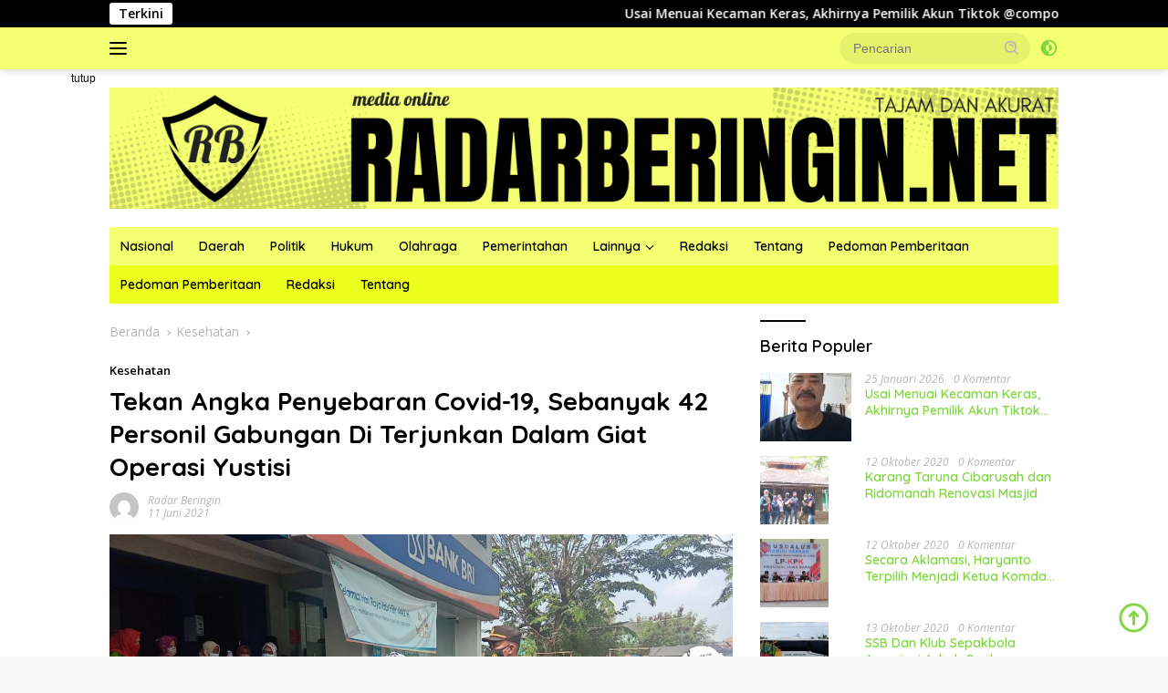

--- FILE ---
content_type: text/html; charset=UTF-8
request_url: https://radarberingin.net/2021/06/11/tekan-angka-penyebaran-covid-19-sebanyak-42-personil-gabungan-di-terjunkan-dalam-giat-operasi-yustisi/
body_size: 20738
content:
<!doctype html>
<html lang="id">
<head>
	<meta charset="UTF-8">
	<meta name="viewport" content="width=device-width, initial-scale=1">
	<link rel="profile" href="https://gmpg.org/xfn/11">

	<meta name='robots' content='index, follow, max-image-preview:large, max-snippet:-1, max-video-preview:-1' />

	<!-- This site is optimized with the Yoast SEO plugin v26.8 - https://yoast.com/product/yoast-seo-wordpress/ -->
	<title>Tekan Angka Penyebaran Covid-19, Sebanyak 42 Personil Gabungan Di Terjunkan Dalam Giat Operasi Yustisi - Radar Beringin</title>
	<link rel="canonical" href="https://radarberingin.net/2021/06/11/tekan-angka-penyebaran-covid-19-sebanyak-42-personil-gabungan-di-terjunkan-dalam-giat-operasi-yustisi/" />
	<meta property="og:locale" content="id_ID" />
	<meta property="og:type" content="article" />
	<meta property="og:title" content="Tekan Angka Penyebaran Covid-19, Sebanyak 42 Personil Gabungan Di Terjunkan Dalam Giat Operasi Yustisi - Radar Beringin" />
	<meta property="og:description" content="BEKASI &#8211; Untuk menekan dan meminimalisir penyebaran Corona Virus Deases (Covid)-19 semaksimal mungkin diwilayah Kecamatan..." />
	<meta property="og:url" content="https://radarberingin.net/2021/06/11/tekan-angka-penyebaran-covid-19-sebanyak-42-personil-gabungan-di-terjunkan-dalam-giat-operasi-yustisi/" />
	<meta property="og:site_name" content="Radar Beringin" />
	<meta property="article:published_time" content="2021-06-11T07:06:49+00:00" />
	<meta property="article:modified_time" content="2021-06-11T07:21:25+00:00" />
	<meta property="og:image" content="https://radarberingin.net/wp-content/uploads/2021/06/IMG-20210611-WA0054.jpg" />
	<meta property="og:image:width" content="1280" />
	<meta property="og:image:height" content="725" />
	<meta property="og:image:type" content="image/jpeg" />
	<meta name="author" content="Radar Beringin" />
	<meta name="twitter:card" content="summary_large_image" />
	<meta name="twitter:label1" content="Ditulis oleh" />
	<meta name="twitter:data1" content="Radar Beringin" />
	<meta name="twitter:label2" content="Estimasi waktu membaca" />
	<meta name="twitter:data2" content="2 menit" />
	<script type="application/ld+json" class="yoast-schema-graph">{"@context":"https://schema.org","@graph":[{"@type":"Article","@id":"https://radarberingin.net/2021/06/11/tekan-angka-penyebaran-covid-19-sebanyak-42-personil-gabungan-di-terjunkan-dalam-giat-operasi-yustisi/#article","isPartOf":{"@id":"https://radarberingin.net/2021/06/11/tekan-angka-penyebaran-covid-19-sebanyak-42-personil-gabungan-di-terjunkan-dalam-giat-operasi-yustisi/"},"author":{"name":"Radar Beringin","@id":"https://radarberingin.net/#/schema/person/082355c30d2938480fa7d28716f6e984"},"headline":"Tekan Angka Penyebaran Covid-19, Sebanyak 42 Personil Gabungan Di Terjunkan Dalam Giat Operasi Yustisi","datePublished":"2021-06-11T07:06:49+00:00","dateModified":"2021-06-11T07:21:25+00:00","mainEntityOfPage":{"@id":"https://radarberingin.net/2021/06/11/tekan-angka-penyebaran-covid-19-sebanyak-42-personil-gabungan-di-terjunkan-dalam-giat-operasi-yustisi/"},"wordCount":163,"publisher":{"@id":"https://radarberingin.net/#organization"},"image":{"@id":"https://radarberingin.net/2021/06/11/tekan-angka-penyebaran-covid-19-sebanyak-42-personil-gabungan-di-terjunkan-dalam-giat-operasi-yustisi/#primaryimage"},"thumbnailUrl":"https://radarberingin.net/wp-content/uploads/2021/06/IMG-20210611-WA0054.jpg","articleSection":["Kesehatan"],"inLanguage":"id"},{"@type":"WebPage","@id":"https://radarberingin.net/2021/06/11/tekan-angka-penyebaran-covid-19-sebanyak-42-personil-gabungan-di-terjunkan-dalam-giat-operasi-yustisi/","url":"https://radarberingin.net/2021/06/11/tekan-angka-penyebaran-covid-19-sebanyak-42-personil-gabungan-di-terjunkan-dalam-giat-operasi-yustisi/","name":"Tekan Angka Penyebaran Covid-19, Sebanyak 42 Personil Gabungan Di Terjunkan Dalam Giat Operasi Yustisi - Radar Beringin","isPartOf":{"@id":"https://radarberingin.net/#website"},"primaryImageOfPage":{"@id":"https://radarberingin.net/2021/06/11/tekan-angka-penyebaran-covid-19-sebanyak-42-personil-gabungan-di-terjunkan-dalam-giat-operasi-yustisi/#primaryimage"},"image":{"@id":"https://radarberingin.net/2021/06/11/tekan-angka-penyebaran-covid-19-sebanyak-42-personil-gabungan-di-terjunkan-dalam-giat-operasi-yustisi/#primaryimage"},"thumbnailUrl":"https://radarberingin.net/wp-content/uploads/2021/06/IMG-20210611-WA0054.jpg","datePublished":"2021-06-11T07:06:49+00:00","dateModified":"2021-06-11T07:21:25+00:00","breadcrumb":{"@id":"https://radarberingin.net/2021/06/11/tekan-angka-penyebaran-covid-19-sebanyak-42-personil-gabungan-di-terjunkan-dalam-giat-operasi-yustisi/#breadcrumb"},"inLanguage":"id","potentialAction":[{"@type":"ReadAction","target":["https://radarberingin.net/2021/06/11/tekan-angka-penyebaran-covid-19-sebanyak-42-personil-gabungan-di-terjunkan-dalam-giat-operasi-yustisi/"]}]},{"@type":"ImageObject","inLanguage":"id","@id":"https://radarberingin.net/2021/06/11/tekan-angka-penyebaran-covid-19-sebanyak-42-personil-gabungan-di-terjunkan-dalam-giat-operasi-yustisi/#primaryimage","url":"https://radarberingin.net/wp-content/uploads/2021/06/IMG-20210611-WA0054.jpg","contentUrl":"https://radarberingin.net/wp-content/uploads/2021/06/IMG-20210611-WA0054.jpg","width":1280,"height":725},{"@type":"BreadcrumbList","@id":"https://radarberingin.net/2021/06/11/tekan-angka-penyebaran-covid-19-sebanyak-42-personil-gabungan-di-terjunkan-dalam-giat-operasi-yustisi/#breadcrumb","itemListElement":[{"@type":"ListItem","position":1,"name":"Home","item":"https://radarberingin.net/"},{"@type":"ListItem","position":2,"name":"Tekan Angka Penyebaran Covid-19, Sebanyak 42 Personil Gabungan Di Terjunkan Dalam Giat Operasi Yustisi"}]},{"@type":"WebSite","@id":"https://radarberingin.net/#website","url":"https://radarberingin.net/","name":"Radar Beringin","description":"Akurat &amp; Terpercaya","publisher":{"@id":"https://radarberingin.net/#organization"},"potentialAction":[{"@type":"SearchAction","target":{"@type":"EntryPoint","urlTemplate":"https://radarberingin.net/?s={search_term_string}"},"query-input":{"@type":"PropertyValueSpecification","valueRequired":true,"valueName":"search_term_string"}}],"inLanguage":"id"},{"@type":"Organization","@id":"https://radarberingin.net/#organization","name":"Radar Beringin","url":"https://radarberingin.net/","logo":{"@type":"ImageObject","inLanguage":"id","@id":"https://radarberingin.net/#/schema/logo/image/","url":"https://radarberingin.net/wp-content/uploads/2023/10/cropped-Logo-Radarberingin.png","contentUrl":"https://radarberingin.net/wp-content/uploads/2023/10/cropped-Logo-Radarberingin.png","width":1200,"height":154,"caption":"Radar Beringin"},"image":{"@id":"https://radarberingin.net/#/schema/logo/image/"}},{"@type":"Person","@id":"https://radarberingin.net/#/schema/person/082355c30d2938480fa7d28716f6e984","name":"Radar Beringin","image":{"@type":"ImageObject","inLanguage":"id","@id":"https://radarberingin.net/#/schema/person/image/","url":"https://secure.gravatar.com/avatar/4c2fb220556e83a77c721b82b92c8e3dd6dc49d3dce32b47665af7be1e81ee93?s=96&d=mm&r=g","contentUrl":"https://secure.gravatar.com/avatar/4c2fb220556e83a77c721b82b92c8e3dd6dc49d3dce32b47665af7be1e81ee93?s=96&d=mm&r=g","caption":"Radar Beringin"},"url":"https://radarberingin.net/author/radarberingingmail-com/"}]}</script>
	<!-- / Yoast SEO plugin. -->


<link rel='dns-prefetch' href='//fonts.googleapis.com' />
<link rel='dns-prefetch' href='//www.googletagmanager.com' />
<link rel="alternate" type="application/rss+xml" title="Radar Beringin &raquo; Feed" href="https://radarberingin.net/feed/" />
<link rel="alternate" type="application/rss+xml" title="Radar Beringin &raquo; Umpan Komentar" href="https://radarberingin.net/comments/feed/" />
<link rel="alternate" title="oEmbed (JSON)" type="application/json+oembed" href="https://radarberingin.net/wp-json/oembed/1.0/embed?url=https%3A%2F%2Fradarberingin.net%2F2021%2F06%2F11%2Ftekan-angka-penyebaran-covid-19-sebanyak-42-personil-gabungan-di-terjunkan-dalam-giat-operasi-yustisi%2F" />
<link rel="alternate" title="oEmbed (XML)" type="text/xml+oembed" href="https://radarberingin.net/wp-json/oembed/1.0/embed?url=https%3A%2F%2Fradarberingin.net%2F2021%2F06%2F11%2Ftekan-angka-penyebaran-covid-19-sebanyak-42-personil-gabungan-di-terjunkan-dalam-giat-operasi-yustisi%2F&#038;format=xml" />
		<style type="text/css">
			.epvc-eye {
				margin-right: 3px;
				width: 13px;
				display: inline-block;
				height: 13px;
				border: solid 1px #000;
				border-radius:  75% 15%;
				position: relative;
				transform: rotate(45deg);
			}
			.epvc-eye:before {
				content: '';
				display: block;
				position: absolute;
				width: 5px;
				height: 5px;
				border: solid 1px #000;
				border-radius: 50%;
				left: 3px;
				top: 3px;
			}
		</style>
	<style id='wp-img-auto-sizes-contain-inline-css'>
img:is([sizes=auto i],[sizes^="auto," i]){contain-intrinsic-size:3000px 1500px}
/*# sourceURL=wp-img-auto-sizes-contain-inline-css */
</style>

<link rel='stylesheet' id='dashicons-css' href='https://radarberingin.net/wp-includes/css/dashicons.min.css?ver=6.9' media='all' />
<link rel='stylesheet' id='menu-icons-extra-css' href='https://radarberingin.net/wp-content/plugins/menu-icons/css/extra.min.css?ver=0.13.20' media='all' />
<style id='wp-emoji-styles-inline-css'>

	img.wp-smiley, img.emoji {
		display: inline !important;
		border: none !important;
		box-shadow: none !important;
		height: 1em !important;
		width: 1em !important;
		margin: 0 0.07em !important;
		vertical-align: -0.1em !important;
		background: none !important;
		padding: 0 !important;
	}
/*# sourceURL=wp-emoji-styles-inline-css */
</style>
<link rel='stylesheet' id='wpberita-fonts-css' href='https://fonts.googleapis.com/css?family=Quicksand%3A600%2C600%2C700%7COpen+Sans%3A400%2Citalic%2C600&#038;subset=latin&#038;display=swap&#038;ver=2.1.7' media='all' />
<link rel='stylesheet' id='wpberita-style-css' href='https://radarberingin.net/wp-content/themes/wpberita/style.css?ver=2.1.7' media='all' />
<style id='wpberita-style-inline-css'>
h1,h2,h3,h4,h5,h6,.sidr-class-site-title,.site-title,.gmr-mainmenu ul > li > a,.sidr ul li a,.heading-text,.gmr-mobilemenu ul li a,#navigationamp ul li a{font-family:Quicksand;}h1,h2,h3,h4,h5,h6,.sidr-class-site-title,.site-title,.gmr-mainmenu ul > li > a,.sidr ul li a,.heading-text,.gmr-mobilemenu ul li a,#navigationamp ul li a,.related-text-onlytitle{font-weight:600;}h1 strong,h2 strong,h3 strong,h4 strong,h5 strong,h6 strong{font-weight:700;}body{font-family:Open Sans;--font-reguler:400;--font-bold:600;--background-color:#f8f8f8;--main-color:#000000;--link-color-body:#81d742;--hoverlink-color-body:#D32F2F;--border-color:#cccccc;--button-bgcolor:#43A047;--button-color:#ffffff;--header-bgcolor:#f4ff72;--topnav-color:#000000;--bigheadline-color:#edff28;--mainmenu-color:#000000;--mainmenu-hovercolor:#1e73be;--secondmenu-bgcolor:#ecff1c;--secondmenu-color:#000000;--secondmenu-hovercolor:#1e73be;--content-bgcolor:#ffffff;--content-greycolor:#b5b5b5;--greybody-bgcolor:#efefef;--footer-bgcolor:#f4ff72;--footer-color:#000000;--footer-linkcolor:#1e73be;--footer-hover-linkcolor:#dd3333;}.entry-content-single{font-size:16px;}.site-branding{background-image:url(https://radarberingin.net/wp-content/uploads/2023/10/cropped-Logo-Radarberingin-1.png);background-size:auto;background-repeat:repeat;background-position:center top;background-attachment:scroll;}body,body.dark-theme{--scheme-color:#000000;--secondscheme-color:#000000;--mainmenu-bgcolor:#f4ff72;}/* Generate Using Cache */
/*# sourceURL=wpberita-style-inline-css */
</style>
<link rel="https://api.w.org/" href="https://radarberingin.net/wp-json/" /><link rel="alternate" title="JSON" type="application/json" href="https://radarberingin.net/wp-json/wp/v2/posts/4185" /><link rel="EditURI" type="application/rsd+xml" title="RSD" href="https://radarberingin.net/xmlrpc.php?rsd" />
<meta name="generator" content="WordPress 6.9" />
<link rel='shortlink' href='https://radarberingin.net/?p=4185' />
<meta name="generator" content="Site Kit by Google 1.170.0" /><meta name="google-site-verification" content="nv66ocLx7sFA3NXswWMFoDFPv-xBwoYtzlcw7dL9AWc"><link rel="icon" href="https://radarberingin.net/wp-content/uploads/2020/10/cropped-Radar-Beringin-Logo-1-32x32.jpg" sizes="32x32" />
<link rel="icon" href="https://radarberingin.net/wp-content/uploads/2020/10/cropped-Radar-Beringin-Logo-1-192x192.jpg" sizes="192x192" />
<link rel="apple-touch-icon" href="https://radarberingin.net/wp-content/uploads/2020/10/cropped-Radar-Beringin-Logo-1-180x180.jpg" />
<meta name="msapplication-TileImage" content="https://radarberingin.net/wp-content/uploads/2020/10/cropped-Radar-Beringin-Logo-1-270x270.jpg" />
<style id='global-styles-inline-css'>
:root{--wp--preset--aspect-ratio--square: 1;--wp--preset--aspect-ratio--4-3: 4/3;--wp--preset--aspect-ratio--3-4: 3/4;--wp--preset--aspect-ratio--3-2: 3/2;--wp--preset--aspect-ratio--2-3: 2/3;--wp--preset--aspect-ratio--16-9: 16/9;--wp--preset--aspect-ratio--9-16: 9/16;--wp--preset--color--black: #000000;--wp--preset--color--cyan-bluish-gray: #abb8c3;--wp--preset--color--white: #ffffff;--wp--preset--color--pale-pink: #f78da7;--wp--preset--color--vivid-red: #cf2e2e;--wp--preset--color--luminous-vivid-orange: #ff6900;--wp--preset--color--luminous-vivid-amber: #fcb900;--wp--preset--color--light-green-cyan: #7bdcb5;--wp--preset--color--vivid-green-cyan: #00d084;--wp--preset--color--pale-cyan-blue: #8ed1fc;--wp--preset--color--vivid-cyan-blue: #0693e3;--wp--preset--color--vivid-purple: #9b51e0;--wp--preset--gradient--vivid-cyan-blue-to-vivid-purple: linear-gradient(135deg,rgb(6,147,227) 0%,rgb(155,81,224) 100%);--wp--preset--gradient--light-green-cyan-to-vivid-green-cyan: linear-gradient(135deg,rgb(122,220,180) 0%,rgb(0,208,130) 100%);--wp--preset--gradient--luminous-vivid-amber-to-luminous-vivid-orange: linear-gradient(135deg,rgb(252,185,0) 0%,rgb(255,105,0) 100%);--wp--preset--gradient--luminous-vivid-orange-to-vivid-red: linear-gradient(135deg,rgb(255,105,0) 0%,rgb(207,46,46) 100%);--wp--preset--gradient--very-light-gray-to-cyan-bluish-gray: linear-gradient(135deg,rgb(238,238,238) 0%,rgb(169,184,195) 100%);--wp--preset--gradient--cool-to-warm-spectrum: linear-gradient(135deg,rgb(74,234,220) 0%,rgb(151,120,209) 20%,rgb(207,42,186) 40%,rgb(238,44,130) 60%,rgb(251,105,98) 80%,rgb(254,248,76) 100%);--wp--preset--gradient--blush-light-purple: linear-gradient(135deg,rgb(255,206,236) 0%,rgb(152,150,240) 100%);--wp--preset--gradient--blush-bordeaux: linear-gradient(135deg,rgb(254,205,165) 0%,rgb(254,45,45) 50%,rgb(107,0,62) 100%);--wp--preset--gradient--luminous-dusk: linear-gradient(135deg,rgb(255,203,112) 0%,rgb(199,81,192) 50%,rgb(65,88,208) 100%);--wp--preset--gradient--pale-ocean: linear-gradient(135deg,rgb(255,245,203) 0%,rgb(182,227,212) 50%,rgb(51,167,181) 100%);--wp--preset--gradient--electric-grass: linear-gradient(135deg,rgb(202,248,128) 0%,rgb(113,206,126) 100%);--wp--preset--gradient--midnight: linear-gradient(135deg,rgb(2,3,129) 0%,rgb(40,116,252) 100%);--wp--preset--font-size--small: 13px;--wp--preset--font-size--medium: 20px;--wp--preset--font-size--large: 36px;--wp--preset--font-size--x-large: 42px;--wp--preset--spacing--20: 0.44rem;--wp--preset--spacing--30: 0.67rem;--wp--preset--spacing--40: 1rem;--wp--preset--spacing--50: 1.5rem;--wp--preset--spacing--60: 2.25rem;--wp--preset--spacing--70: 3.38rem;--wp--preset--spacing--80: 5.06rem;--wp--preset--shadow--natural: 6px 6px 9px rgba(0, 0, 0, 0.2);--wp--preset--shadow--deep: 12px 12px 50px rgba(0, 0, 0, 0.4);--wp--preset--shadow--sharp: 6px 6px 0px rgba(0, 0, 0, 0.2);--wp--preset--shadow--outlined: 6px 6px 0px -3px rgb(255, 255, 255), 6px 6px rgb(0, 0, 0);--wp--preset--shadow--crisp: 6px 6px 0px rgb(0, 0, 0);}:where(.is-layout-flex){gap: 0.5em;}:where(.is-layout-grid){gap: 0.5em;}body .is-layout-flex{display: flex;}.is-layout-flex{flex-wrap: wrap;align-items: center;}.is-layout-flex > :is(*, div){margin: 0;}body .is-layout-grid{display: grid;}.is-layout-grid > :is(*, div){margin: 0;}:where(.wp-block-columns.is-layout-flex){gap: 2em;}:where(.wp-block-columns.is-layout-grid){gap: 2em;}:where(.wp-block-post-template.is-layout-flex){gap: 1.25em;}:where(.wp-block-post-template.is-layout-grid){gap: 1.25em;}.has-black-color{color: var(--wp--preset--color--black) !important;}.has-cyan-bluish-gray-color{color: var(--wp--preset--color--cyan-bluish-gray) !important;}.has-white-color{color: var(--wp--preset--color--white) !important;}.has-pale-pink-color{color: var(--wp--preset--color--pale-pink) !important;}.has-vivid-red-color{color: var(--wp--preset--color--vivid-red) !important;}.has-luminous-vivid-orange-color{color: var(--wp--preset--color--luminous-vivid-orange) !important;}.has-luminous-vivid-amber-color{color: var(--wp--preset--color--luminous-vivid-amber) !important;}.has-light-green-cyan-color{color: var(--wp--preset--color--light-green-cyan) !important;}.has-vivid-green-cyan-color{color: var(--wp--preset--color--vivid-green-cyan) !important;}.has-pale-cyan-blue-color{color: var(--wp--preset--color--pale-cyan-blue) !important;}.has-vivid-cyan-blue-color{color: var(--wp--preset--color--vivid-cyan-blue) !important;}.has-vivid-purple-color{color: var(--wp--preset--color--vivid-purple) !important;}.has-black-background-color{background-color: var(--wp--preset--color--black) !important;}.has-cyan-bluish-gray-background-color{background-color: var(--wp--preset--color--cyan-bluish-gray) !important;}.has-white-background-color{background-color: var(--wp--preset--color--white) !important;}.has-pale-pink-background-color{background-color: var(--wp--preset--color--pale-pink) !important;}.has-vivid-red-background-color{background-color: var(--wp--preset--color--vivid-red) !important;}.has-luminous-vivid-orange-background-color{background-color: var(--wp--preset--color--luminous-vivid-orange) !important;}.has-luminous-vivid-amber-background-color{background-color: var(--wp--preset--color--luminous-vivid-amber) !important;}.has-light-green-cyan-background-color{background-color: var(--wp--preset--color--light-green-cyan) !important;}.has-vivid-green-cyan-background-color{background-color: var(--wp--preset--color--vivid-green-cyan) !important;}.has-pale-cyan-blue-background-color{background-color: var(--wp--preset--color--pale-cyan-blue) !important;}.has-vivid-cyan-blue-background-color{background-color: var(--wp--preset--color--vivid-cyan-blue) !important;}.has-vivid-purple-background-color{background-color: var(--wp--preset--color--vivid-purple) !important;}.has-black-border-color{border-color: var(--wp--preset--color--black) !important;}.has-cyan-bluish-gray-border-color{border-color: var(--wp--preset--color--cyan-bluish-gray) !important;}.has-white-border-color{border-color: var(--wp--preset--color--white) !important;}.has-pale-pink-border-color{border-color: var(--wp--preset--color--pale-pink) !important;}.has-vivid-red-border-color{border-color: var(--wp--preset--color--vivid-red) !important;}.has-luminous-vivid-orange-border-color{border-color: var(--wp--preset--color--luminous-vivid-orange) !important;}.has-luminous-vivid-amber-border-color{border-color: var(--wp--preset--color--luminous-vivid-amber) !important;}.has-light-green-cyan-border-color{border-color: var(--wp--preset--color--light-green-cyan) !important;}.has-vivid-green-cyan-border-color{border-color: var(--wp--preset--color--vivid-green-cyan) !important;}.has-pale-cyan-blue-border-color{border-color: var(--wp--preset--color--pale-cyan-blue) !important;}.has-vivid-cyan-blue-border-color{border-color: var(--wp--preset--color--vivid-cyan-blue) !important;}.has-vivid-purple-border-color{border-color: var(--wp--preset--color--vivid-purple) !important;}.has-vivid-cyan-blue-to-vivid-purple-gradient-background{background: var(--wp--preset--gradient--vivid-cyan-blue-to-vivid-purple) !important;}.has-light-green-cyan-to-vivid-green-cyan-gradient-background{background: var(--wp--preset--gradient--light-green-cyan-to-vivid-green-cyan) !important;}.has-luminous-vivid-amber-to-luminous-vivid-orange-gradient-background{background: var(--wp--preset--gradient--luminous-vivid-amber-to-luminous-vivid-orange) !important;}.has-luminous-vivid-orange-to-vivid-red-gradient-background{background: var(--wp--preset--gradient--luminous-vivid-orange-to-vivid-red) !important;}.has-very-light-gray-to-cyan-bluish-gray-gradient-background{background: var(--wp--preset--gradient--very-light-gray-to-cyan-bluish-gray) !important;}.has-cool-to-warm-spectrum-gradient-background{background: var(--wp--preset--gradient--cool-to-warm-spectrum) !important;}.has-blush-light-purple-gradient-background{background: var(--wp--preset--gradient--blush-light-purple) !important;}.has-blush-bordeaux-gradient-background{background: var(--wp--preset--gradient--blush-bordeaux) !important;}.has-luminous-dusk-gradient-background{background: var(--wp--preset--gradient--luminous-dusk) !important;}.has-pale-ocean-gradient-background{background: var(--wp--preset--gradient--pale-ocean) !important;}.has-electric-grass-gradient-background{background: var(--wp--preset--gradient--electric-grass) !important;}.has-midnight-gradient-background{background: var(--wp--preset--gradient--midnight) !important;}.has-small-font-size{font-size: var(--wp--preset--font-size--small) !important;}.has-medium-font-size{font-size: var(--wp--preset--font-size--medium) !important;}.has-large-font-size{font-size: var(--wp--preset--font-size--large) !important;}.has-x-large-font-size{font-size: var(--wp--preset--font-size--x-large) !important;}
/*# sourceURL=global-styles-inline-css */
</style>
<link rel='stylesheet' id='mediaelement-css' href='https://radarberingin.net/wp-includes/js/mediaelement/mediaelementplayer-legacy.min.css?ver=4.2.17' media='all' />
<link rel='stylesheet' id='wp-mediaelement-css' href='https://radarberingin.net/wp-includes/js/mediaelement/wp-mediaelement.min.css?ver=6.9' media='all' />
</head>

<body data-rsssl=1 class="wp-singular post-template-default single single-post postid-4185 single-format-standard wp-custom-logo wp-embed-responsive wp-theme-wpberita idtheme kentooz">
	<a class="skip-link screen-reader-text" href="#primary">Langsung ke konten</a>
	<div id="topnavwrap" class="gmr-topnavwrap clearfix">
		<div class="gmr-topnotification"><div class="container"><div class="list-flex"><div class="row-flex"><div class="text-marquee">Terkini</div></div><div class="row-flex wrap-marquee"><div class="marquee">				<a href="https://radarberingin.net/2026/01/25/usai-menuai-kecaman-keras-akhirnya-pemilik-akun-tiktok-comporbksi1-meminta-maaf/" class="gmr-recent-marquee" title="Usai Menuai Kecaman Keras, Akhirnya Pemilik Akun Tiktok @comporbksi1 Meminta Maaf">Usai Menuai Kecaman Keras, Akhirnya Pemilik Akun Tiktok @comporbksi1 Meminta Maaf</a>
								<a href="https://radarberingin.net/2026/01/25/dinilai-tanggap-dalam-penanganan-banjir-pengurus-rw020-apresiasi-kinerja-forkopimcam-dan-sejumlah-pihak/" class="gmr-recent-marquee" title="Dinilai Tanggap Dalam Penanganan Banjir, Pengurus RW020 Apresiasi Kinerja Forkopimcam Dan Sejumlah Pihak">Dinilai Tanggap Dalam Penanganan Banjir, Pengurus RW020 Apresiasi Kinerja Forkopimcam Dan Sejumlah Pihak</a>
								<a href="https://radarberingin.net/2026/01/24/aliansi-putra-utara-laporkan-pemilik-akun-tiktok-comporbksi1-kepolisi/" class="gmr-recent-marquee" title="Aliansi Putra Utara Laporkan Pemilik Akun Tiktok @comporbksi1 Kepolisi">Aliansi Putra Utara Laporkan Pemilik Akun Tiktok @comporbksi1 Kepolisi</a>
								<a href="https://radarberingin.net/2026/01/18/perumahan-ksgr-dan-griya-utama-dikepung-banjir-1-200-warga-terdampak/" class="gmr-recent-marquee" title="Perumahan KSGR Dan Griya Utama Dikepung Banjir, 1.200 Warga Terdampak">Perumahan KSGR Dan Griya Utama Dikepung Banjir, 1.200 Warga Terdampak</a>
								<a href="https://radarberingin.net/2026/01/16/warga-muaragembong-digegerkan-penemuan-mayat-diduga-mayat-bocah-lelaki-yang-tenggelam-dikali-jambe-tambun/" class="gmr-recent-marquee" title="Warga Muaragembong Digegerkan Penemuan Mayat, Diduga Mayat Bocah Lelaki Yang Tenggelam Dikali Jambe Tambun">Warga Muaragembong Digegerkan Penemuan Mayat, Diduga Mayat Bocah Lelaki Yang Tenggelam Dikali Jambe Tambun</a>
				</div></div></div></div></div>
		<div class="container">
			<div class="list-flex">
				<div class="row-flex gmr-navleft">
					<a id="gmr-responsive-menu" title="Menu" href="#menus" rel="nofollow"><div class="ktz-i-wrap"><span class="ktz-i"></span><span class="ktz-i"></span><span class="ktz-i"></span></div></a><div class="gmr-logo-mobile"><a class="custom-logo-link" href="https://radarberingin.net/" title="Radar Beringin" rel="home"><img class="custom-logo" src="https://radarberingin.net/wp-content/uploads/2023/10/cropped-Logo-Radarberingin.png" width="1200" height="154" alt="Radar Beringin" loading="lazy" /></a></div>				</div>

				<div class="row-flex gmr-navright">
					
								<div class="gmr-table-search">
									<form method="get" class="gmr-searchform searchform" action="https://radarberingin.net/">
										<input type="text" name="s" id="s" placeholder="Pencarian" />
										<input type="hidden" name="post_type" value="post" />
										<button type="submit" role="button" class="gmr-search-submit gmr-search-icon">
										<svg xmlns="http://www.w3.org/2000/svg" aria-hidden="true" role="img" width="1em" height="1em" preserveAspectRatio="xMidYMid meet" viewBox="0 0 24 24"><path fill="currentColor" d="M10 18a7.952 7.952 0 0 0 4.897-1.688l4.396 4.396l1.414-1.414l-4.396-4.396A7.952 7.952 0 0 0 18 10c0-4.411-3.589-8-8-8s-8 3.589-8 8s3.589 8 8 8zm0-14c3.309 0 6 2.691 6 6s-2.691 6-6 6s-6-2.691-6-6s2.691-6 6-6z"/><path fill="currentColor" d="M11.412 8.586c.379.38.588.882.588 1.414h2a3.977 3.977 0 0 0-1.174-2.828c-1.514-1.512-4.139-1.512-5.652 0l1.412 1.416c.76-.758 2.07-.756 2.826-.002z"/></svg>
										</button>
									</form>
								</div>
							<a class="darkmode-button topnav-button" title="Mode Gelap" href="#" rel="nofollow"><svg xmlns="http://www.w3.org/2000/svg" aria-hidden="true" role="img" width="1em" height="1em" preserveAspectRatio="xMidYMid meet" viewBox="0 0 24 24"><g fill="currentColor"><path d="M12 16a4 4 0 0 0 0-8v8Z"/><path fill-rule="evenodd" d="M12 2C6.477 2 2 6.477 2 12s4.477 10 10 10s10-4.477 10-10S17.523 2 12 2Zm0 2v4a4 4 0 1 0 0 8v4a8 8 0 1 0 0-16Z" clip-rule="evenodd"/></g></svg></a><div class="gmr-search-btn">
					<a id="search-menu-button" class="topnav-button gmr-search-icon" title="Pencarian" href="#" rel="nofollow"><svg xmlns="http://www.w3.org/2000/svg" aria-hidden="true" role="img" width="1em" height="1em" preserveAspectRatio="xMidYMid meet" viewBox="0 0 24 24"><path fill="none" stroke="currentColor" stroke-linecap="round" stroke-width="2" d="m21 21l-4.486-4.494M19 10.5a8.5 8.5 0 1 1-17 0a8.5 8.5 0 0 1 17 0Z"/></svg></a>
					<div id="search-dropdown-container" class="search-dropdown search">
					<form method="get" class="gmr-searchform searchform" action="https://radarberingin.net/">
						<input type="text" name="s" id="s" placeholder="Pencarian" />
						<button type="submit" class="gmr-search-submit gmr-search-icon"><svg xmlns="http://www.w3.org/2000/svg" aria-hidden="true" role="img" width="1em" height="1em" preserveAspectRatio="xMidYMid meet" viewBox="0 0 24 24"><path fill="currentColor" d="M10 18a7.952 7.952 0 0 0 4.897-1.688l4.396 4.396l1.414-1.414l-4.396-4.396A7.952 7.952 0 0 0 18 10c0-4.411-3.589-8-8-8s-8 3.589-8 8s3.589 8 8 8zm0-14c3.309 0 6 2.691 6 6s-2.691 6-6 6s-6-2.691-6-6s2.691-6 6-6z"/><path fill="currentColor" d="M11.412 8.586c.379.38.588.882.588 1.414h2a3.977 3.977 0 0 0-1.174-2.828c-1.514-1.512-4.139-1.512-5.652 0l1.412 1.416c.76-.758 2.07-.756 2.826-.002z"/></svg></button>
					</form>
					</div>
				</div>				</div>
			</div>
		</div>
				</div>

	<div id="page" class="site">

		<div class="gmr-floatbanner gmr-floatbanner-left"><div class="inner-floatleft"><button onclick="parentNode.remove()" title="tutup">tutup</button>#</div></div>							<header id="masthead" class="site-header">
								<div class="container">
					<div class="site-branding">
						<div class="gmr-logo"><div class="gmr-logo-wrap"><a class="custom-logo-link logolink" href="https://radarberingin.net" title="Radar Beringin" rel="home"><img class="custom-logo" src="https://radarberingin.net/wp-content/uploads/2023/10/cropped-Logo-Radarberingin.png" width="1200" height="154" alt="Radar Beringin" loading="lazy" /></a><div class="close-topnavmenu-wrap"><a id="close-topnavmenu-button" rel="nofollow" href="#"><svg xmlns="http://www.w3.org/2000/svg" aria-hidden="true" role="img" width="1em" height="1em" preserveAspectRatio="xMidYMid meet" viewBox="0 0 32 32"><path fill="currentColor" d="M24 9.4L22.6 8L16 14.6L9.4 8L8 9.4l6.6 6.6L8 22.6L9.4 24l6.6-6.6l6.6 6.6l1.4-1.4l-6.6-6.6L24 9.4z"/></svg></a></div></div></div>					</div><!-- .site-branding -->
				</div>
			</header><!-- #masthead -->
							<div id="main-nav-wrap" class="gmr-mainmenu-wrap">
				<div class="container">
					<nav id="main-nav" class="main-navigation gmr-mainmenu">
						<ul id="primary-menu" class="menu"><li id="menu-item-3890" class="menu-item menu-item-type-taxonomy menu-item-object-category menu-item-3890"><a href="https://radarberingin.net/kategori/nasional/">Nasional</a></li>
<li id="menu-item-3891" class="menu-item menu-item-type-taxonomy menu-item-object-category menu-item-3891"><a href="https://radarberingin.net/kategori/daerah/">Daerah</a></li>
<li id="menu-item-3888" class="menu-item menu-item-type-taxonomy menu-item-object-category menu-item-3888"><a href="https://radarberingin.net/kategori/politik/">Politik</a></li>
<li id="menu-item-3014" class="menu-item menu-item-type-taxonomy menu-item-object-category menu-item-3014"><a href="https://radarberingin.net/kategori/hukum/">Hukum</a></li>
<li id="menu-item-3015" class="menu-item menu-item-type-taxonomy menu-item-object-category menu-item-3015"><a href="https://radarberingin.net/kategori/olahraga/">Olahraga</a></li>
<li id="menu-item-3016" class="menu-item menu-item-type-taxonomy menu-item-object-category menu-item-3016"><a href="https://radarberingin.net/kategori/pemerintahan/">Pemerintahan</a></li>
<li id="menu-item-3403" class="menu-item menu-item-type-custom menu-item-object-custom menu-item-has-children menu-item-3403"><a href="#">Lainnya</a>
<ul class="sub-menu">
	<li id="menu-item-3017" class="menu-item menu-item-type-taxonomy menu-item-object-category menu-item-3017"><a href="https://radarberingin.net/kategori/pendidikan/">Pendidikan</a></li>
	<li id="menu-item-3400" class="menu-item menu-item-type-taxonomy menu-item-object-category current-post-ancestor current-menu-parent current-post-parent menu-item-3400"><a href="https://radarberingin.net/kategori/kesehatan/">Kesehatan</a></li>
	<li id="menu-item-3402" class="menu-item menu-item-type-taxonomy menu-item-object-category menu-item-3402"><a href="https://radarberingin.net/kategori/wisata/">Wisata</a></li>
	<li id="menu-item-3401" class="menu-item menu-item-type-taxonomy menu-item-object-category menu-item-3401"><a href="https://radarberingin.net/kategori/religi/">Religi</a></li>
	<li id="menu-item-3399" class="menu-item menu-item-type-taxonomy menu-item-object-category menu-item-3399"><a href="https://radarberingin.net/kategori/bisnis/">Bisnis</a></li>
	<li id="menu-item-3889" class="menu-item menu-item-type-taxonomy menu-item-object-category menu-item-3889"><a href="https://radarberingin.net/kategori/sosok/">Sosok</a></li>
	<li id="menu-item-3893" class="menu-item menu-item-type-taxonomy menu-item-object-category menu-item-3893"><a href="https://radarberingin.net/kategori/sosial/">Sosial</a></li>
	<li id="menu-item-3892" class="menu-item menu-item-type-taxonomy menu-item-object-category menu-item-3892"><a href="https://radarberingin.net/kategori/kuliner/">Kuliner</a></li>
</ul>
</li>
<li id="menu-item-3020" class="menu-item menu-item-type-post_type menu-item-object-page menu-item-3020"><a href="https://radarberingin.net/redaksi/">Redaksi</a></li>
<li id="menu-item-3019" class="menu-item menu-item-type-post_type menu-item-object-page menu-item-3019"><a href="https://radarberingin.net/tentang/">Tentang</a></li>
<li id="menu-item-3018" class="menu-item menu-item-type-post_type menu-item-object-page menu-item-3018"><a href="https://radarberingin.net/pedoman-pemberitaan/">Pedoman Pemberitaan</a></li>
</ul><ul id="secondary-menu" class="menu"><li class="page_item page-item-2952"><a href="https://radarberingin.net/pedoman-pemberitaan/">Pedoman Pemberitaan</a></li>
<li class="page_item page-item-2943"><a href="https://radarberingin.net/redaksi/">Redaksi</a></li>
<li class="page_item page-item-2948"><a href="https://radarberingin.net/tentang/">Tentang</a></li>
</ul>
					</nav><!-- #main-nav -->
				</div>
			</div>
			
		
		<div id="content" class="gmr-content">

			<div class="container">
				<div class="row">
<main id="primary" class="site-main col-md-8">
	
<article id="post-4185" class="content-single post-4185 post type-post status-publish format-standard has-post-thumbnail hentry category-kesehatan">
				<div class="breadcrumbs" itemscope itemtype="https://schema.org/BreadcrumbList">
																						<span class="first-cl" itemprop="itemListElement" itemscope itemtype="https://schema.org/ListItem">
								<a itemscope itemtype="https://schema.org/WebPage" itemprop="item" itemid="https://radarberingin.net/" href="https://radarberingin.net/"><span itemprop="name">Beranda</span></a>
								<span itemprop="position" content="1"></span>
							</span>
												<span class="separator"></span>
																											<span class="0-cl" itemprop="itemListElement" itemscope itemtype="http://schema.org/ListItem">
								<a itemscope itemtype="https://schema.org/WebPage" itemprop="item" itemid="https://radarberingin.net/kategori/kesehatan/" href="https://radarberingin.net/kategori/kesehatan/"><span itemprop="name">Kesehatan</span></a>
								<span itemprop="position" content="2"></span>
							</span>
												<span class="separator"></span>
																				<span class="last-cl" itemscope itemtype="https://schema.org/ListItem">
						<span itemprop="name">Tekan Angka Penyebaran Covid-19, Sebanyak 42 Personil Gabungan Di Terjunkan Dalam Giat Operasi Yustisi</span>
						<span itemprop="position" content="3"></span>
						</span>
												</div>
				<header class="entry-header entry-header-single">
		<div class="gmr-meta-topic"><strong><span class="cat-links-content"><a href="https://radarberingin.net/kategori/kesehatan/" rel="category tag">Kesehatan</a></span></strong>&nbsp;&nbsp;</div><h1 class="entry-title"><strong>Tekan Angka Penyebaran Covid-19, Sebanyak 42 Personil Gabungan Di Terjunkan Dalam Giat Operasi Yustisi</strong></h1><div class="list-table clearfix"><div class="table-row"><div class="table-cell gmr-gravatar-metasingle"><a class="url" href="https://radarberingin.net/author/radarberingingmail-com/" title="Permalink ke: Radar Beringin"><img alt='' src='https://secure.gravatar.com/avatar/4c2fb220556e83a77c721b82b92c8e3dd6dc49d3dce32b47665af7be1e81ee93?s=32&#038;d=mm&#038;r=g' srcset='https://secure.gravatar.com/avatar/4c2fb220556e83a77c721b82b92c8e3dd6dc49d3dce32b47665af7be1e81ee93?s=64&#038;d=mm&#038;r=g 2x' class='avatar avatar-32 photo img-cicle' height='32' width='32' decoding='async'/></a></div><div class="table-cell gmr-content-metasingle"><div class="meta-content gmr-content-metasingle"><span class="author vcard"><a class="url fn n" href="https://radarberingin.net/author/radarberingingmail-com/" title="Radar Beringin">Radar Beringin</a></span></div><div class="meta-content gmr-content-metasingle"><span class="posted-on"><time class="entry-date published" datetime="2021-06-11T14:06:49+07:00">11 Juni 2021</time><time class="updated" datetime="2021-06-11T14:21:25+07:00">11 Juni 2021</time></span></div></div></div></div>	</header><!-- .entry-header -->
				<figure class="post-thumbnail gmr-thumbnail-single">
				<img width="1200" height="680" src="https://radarberingin.net/wp-content/uploads/2021/06/IMG-20210611-WA0054-1200x680.jpg" class="attachment-post-thumbnail size-post-thumbnail wp-post-image" alt="" decoding="async" fetchpriority="high" srcset="https://radarberingin.net/wp-content/uploads/2021/06/IMG-20210611-WA0054-1200x680.jpg 1200w, https://radarberingin.net/wp-content/uploads/2021/06/IMG-20210611-WA0054-300x170.jpg 300w, https://radarberingin.net/wp-content/uploads/2021/06/IMG-20210611-WA0054-1024x580.jpg 1024w, https://radarberingin.net/wp-content/uploads/2021/06/IMG-20210611-WA0054-768x435.jpg 768w, https://radarberingin.net/wp-content/uploads/2021/06/IMG-20210611-WA0054.jpg 1280w" sizes="(max-width: 1200px) 100vw, 1200px" />							</figure>
			
	<div class="single-wrap">
				<div class="entry-content entry-content-single clearfix">
			<p>BEKASI &#8211; Untuk menekan dan meminimalisir penyebaran Corona Virus Deases (Covid)-19 semaksimal mungkin diwilayah Kecamatan Cibarusah.</p>
<p>Kapolsek Cibarusah bersama Koramil 09 Cibarusah dan Polisi Pamong Praja (Pol PP) serta Tenaga Kesehatan (Nakes) Kecamatan Cibarusah lakukan giat Operasi Yustisi Cegah Covid-19 gabungan di wilayah hukum Polsek Cibarusah, Jum&#8217;at (11/6/2021).</p>
<p><img decoding="async" class="alignnone size-medium wp-image-4189" src="https://radarberingin.net/wp-content/uploads/2021/06/IMG-20210611-WA0064-300x170.jpg" alt="" width="300" height="170" srcset="https://radarberingin.net/wp-content/uploads/2021/06/IMG-20210611-WA0064-300x170.jpg 300w, https://radarberingin.net/wp-content/uploads/2021/06/IMG-20210611-WA0064-1024x580.jpg 1024w, https://radarberingin.net/wp-content/uploads/2021/06/IMG-20210611-WA0064-768x435.jpg 768w, https://radarberingin.net/wp-content/uploads/2021/06/IMG-20210611-WA0064-1200x680.jpg 1200w, https://radarberingin.net/wp-content/uploads/2021/06/IMG-20210611-WA0064.jpg 1280w" sizes="(max-width: 300px) 100vw, 300px" /></p>
<p>Giat operasi yustisi cegah covid-19 tersebut dilaksanakan di Perum Mutiara Bekasi Jaya Cibarusah, Desa Sindang mulya, Kecamatan Cibarusah, Kabupaten Bekasi.</p>
<div style="clear:both; margin-top:0em; margin-bottom:1em;"><a href="https://radarberingin.net/2021/06/02/swab-antigen-gratis-di-sambut-antusias-pedagang-dan-pengunjung-pasar-cibarusah/" target="_blank" rel="dofollow" class="ua53c5f43711f44203afc3c3759e03bf5"><!-- INLINE RELATED POSTS 1/3 //--><style> .ua53c5f43711f44203afc3c3759e03bf5 { padding:0px; margin: 0; padding-top:1em!important; padding-bottom:1em!important; width:100%; display: block; font-weight:bold; background-color:#eaeaea; border:0!important; border-left:4px solid #F1C40F!important; text-decoration:none; } .ua53c5f43711f44203afc3c3759e03bf5:active, .ua53c5f43711f44203afc3c3759e03bf5:hover { opacity: 1; transition: opacity 250ms; webkit-transition: opacity 250ms; text-decoration:none; } .ua53c5f43711f44203afc3c3759e03bf5 { transition: background-color 250ms; webkit-transition: background-color 250ms; opacity: 1; transition: opacity 250ms; webkit-transition: opacity 250ms; } .ua53c5f43711f44203afc3c3759e03bf5 .ctaText { font-weight:bold; color:#464646; text-decoration:none; font-size: 16px; } .ua53c5f43711f44203afc3c3759e03bf5 .postTitle { color:#2C3E50; text-decoration: underline!important; font-size: 16px; } .ua53c5f43711f44203afc3c3759e03bf5:hover .postTitle { text-decoration: underline!important; } </style><div style="padding-left:1em; padding-right:1em;"><span class="ctaText">BACA JUGA</span>&nbsp; <span class="postTitle">Swab Antigen Gratis Di Sambut Antusias Pedagang Dan Pengunjung Pasar Cibarusah</span></div></a></div><p>&#8220;Adapun giat operasi yustisi kali ini, petugas gabungan mengedepankan upaya pencegahan dan penindakan kepada para pelanggar prokes, terutama bagi yang tidak memakai masker, maka mereka kita bagikan masker,&#8221; ucap Kapolsek Cibarusah, AKP Josman Harianja,S.H.</p>
<p>&#8220;Kami juga memberikan sanksi sosial berupa swab antigen gratis kepada para pelanggar prokes,&#8221; sambungnya.</p>
<p><img loading="lazy" decoding="async" class="alignnone size-medium wp-image-4187" src="https://radarberingin.net/wp-content/uploads/2021/06/IMG-20210611-WA0053-300x170.jpg" alt="" width="300" height="170" srcset="https://radarberingin.net/wp-content/uploads/2021/06/IMG-20210611-WA0053-300x170.jpg 300w, https://radarberingin.net/wp-content/uploads/2021/06/IMG-20210611-WA0053-1024x580.jpg 1024w, https://radarberingin.net/wp-content/uploads/2021/06/IMG-20210611-WA0053-768x435.jpg 768w, https://radarberingin.net/wp-content/uploads/2021/06/IMG-20210611-WA0053-1200x680.jpg 1200w, https://radarberingin.net/wp-content/uploads/2021/06/IMG-20210611-WA0053.jpg 1280w" sizes="auto, (max-width: 300px) 100vw, 300px" /></p>
<p>Dalam giat operasi yustisi tersebut, menurut AKP Josman, ada sebanyak 42 personil yang diterjunkan kelokasi, yakni terdiri dari 18 personil Polsek, 16 personil dari Koramil, 5 personil Pol PP serta 3 personil dari Tim Nakes Kecamatan Cibarusah. (ADE)</p>
<div style="clear:both; margin-top:0em; margin-bottom:1em;"><a href="https://radarberingin.net/2021/05/23/polsek-cibarusah-gencar-lakukan-giat-swab-antigen-gratis-karang-taruna-berikan-apresiasi/" target="_blank" rel="dofollow" class="u6555900ecfb6645ecbbafc9b2469f3b1"><!-- INLINE RELATED POSTS 2/3 //--><style> .u6555900ecfb6645ecbbafc9b2469f3b1 { padding:0px; margin: 0; padding-top:1em!important; padding-bottom:1em!important; width:100%; display: block; font-weight:bold; background-color:#eaeaea; border:0!important; border-left:4px solid #F1C40F!important; text-decoration:none; } .u6555900ecfb6645ecbbafc9b2469f3b1:active, .u6555900ecfb6645ecbbafc9b2469f3b1:hover { opacity: 1; transition: opacity 250ms; webkit-transition: opacity 250ms; text-decoration:none; } .u6555900ecfb6645ecbbafc9b2469f3b1 { transition: background-color 250ms; webkit-transition: background-color 250ms; opacity: 1; transition: opacity 250ms; webkit-transition: opacity 250ms; } .u6555900ecfb6645ecbbafc9b2469f3b1 .ctaText { font-weight:bold; color:#464646; text-decoration:none; font-size: 16px; } .u6555900ecfb6645ecbbafc9b2469f3b1 .postTitle { color:#2C3E50; text-decoration: underline!important; font-size: 16px; } .u6555900ecfb6645ecbbafc9b2469f3b1:hover .postTitle { text-decoration: underline!important; } </style><div style="padding-left:1em; padding-right:1em;"><span class="ctaText">BACA JUGA</span>&nbsp; <span class="postTitle">Polsek Cibarusah Gencar Lakukan Giat Swab Antigen Gratis, Karang Taruna Berikan Apresiasi</span></div></a></div>
			<footer class="entry-footer entry-footer-single">
								<div class="gmr-cf-metacontent heading-text meta-content"></div>			</footer><!-- .entry-footer -->
					</div><!-- .entry-content -->
	</div>
	<div class="list-table clearfix"><div class="table-row"><div class="table-cell gmr-content-share"><ul class="gmr-socialicon-share pull-right"><li class="facebook"><a href="https://www.facebook.com/sharer/sharer.php?u=https%3A%2F%2Fradarberingin.net%2F2021%2F06%2F11%2Ftekan-angka-penyebaran-covid-19-sebanyak-42-personil-gabungan-di-terjunkan-dalam-giat-operasi-yustisi%2F" target="_blank" rel="nofollow" title="Facebook Share"><svg xmlns="http://www.w3.org/2000/svg" aria-hidden="true" role="img" width="1em" height="1em" preserveAspectRatio="xMidYMid meet" viewBox="0 0 32 32"><path fill="#4267b2" d="M19.254 2C15.312 2 13 4.082 13 8.826V13H8v5h5v12h5V18h4l1-5h-5V9.672C18 7.885 18.583 7 20.26 7H23V2.205C22.526 2.141 21.145 2 19.254 2z"/></svg></a></li><li class="twitter"><a href="https://twitter.com/intent/tweet?url=https%3A%2F%2Fradarberingin.net%2F2021%2F06%2F11%2Ftekan-angka-penyebaran-covid-19-sebanyak-42-personil-gabungan-di-terjunkan-dalam-giat-operasi-yustisi%2F&amp;text=Tekan%20Angka%20Penyebaran%20Covid-19%2C%20Sebanyak%2042%20Personil%20Gabungan%20Di%20Terjunkan%20Dalam%20Giat%20Operasi%20Yustisi" target="_blank" rel="nofollow" title="Tweet Ini"><svg xmlns="http://www.w3.org/2000/svg" width="24" height="24" viewBox="0 0 24 24"><path fill="currentColor" d="M18.205 2.25h3.308l-7.227 8.26l8.502 11.24H16.13l-5.214-6.817L4.95 21.75H1.64l7.73-8.835L1.215 2.25H8.04l4.713 6.231l5.45-6.231Zm-1.161 17.52h1.833L7.045 4.126H5.078L17.044 19.77Z"/></svg></a></li><li class="pin"><a href="https://pinterest.com/pin/create/button/?url=https%3A%2F%2Fradarberingin.net%2F2021%2F06%2F11%2Ftekan-angka-penyebaran-covid-19-sebanyak-42-personil-gabungan-di-terjunkan-dalam-giat-operasi-yustisi%2F&amp;desciption=Tekan%20Angka%20Penyebaran%20Covid-19%2C%20Sebanyak%2042%20Personil%20Gabungan%20Di%20Terjunkan%20Dalam%20Giat%20Operasi%20Yustisi&amp;media=https%3A%2F%2Fradarberingin.net%2Fwp-content%2Fuploads%2F2021%2F06%2FIMG-20210611-WA0054.jpg" target="_blank" rel="nofollow" title="Tweet Ini"><svg xmlns="http://www.w3.org/2000/svg" aria-hidden="true" role="img" width="1em" height="1em" preserveAspectRatio="xMidYMid meet" viewBox="0 0 32 32"><path fill="#e60023" d="M16.75.406C10.337.406 4 4.681 4 11.6c0 4.4 2.475 6.9 3.975 6.9c.619 0 .975-1.725.975-2.212c0-.581-1.481-1.819-1.481-4.238c0-5.025 3.825-8.588 8.775-8.588c4.256 0 7.406 2.419 7.406 6.863c0 3.319-1.331 9.544-5.644 9.544c-1.556 0-2.888-1.125-2.888-2.737c0-2.363 1.65-4.65 1.65-7.088c0-4.137-5.869-3.387-5.869 1.613c0 1.05.131 2.212.6 3.169c-.863 3.713-2.625 9.244-2.625 13.069c0 1.181.169 2.344.281 3.525c.212.238.106.213.431.094c3.15-4.313 3.038-5.156 4.463-10.8c.769 1.463 2.756 2.25 4.331 2.25c6.637 0 9.619-6.469 9.619-12.3c0-6.206-5.363-10.256-11.25-10.256z"/></svg></a></li><li class="telegram"><a href="https://t.me/share/url?url=https%3A%2F%2Fradarberingin.net%2F2021%2F06%2F11%2Ftekan-angka-penyebaran-covid-19-sebanyak-42-personil-gabungan-di-terjunkan-dalam-giat-operasi-yustisi%2F&amp;text=Tekan%20Angka%20Penyebaran%20Covid-19%2C%20Sebanyak%2042%20Personil%20Gabungan%20Di%20Terjunkan%20Dalam%20Giat%20Operasi%20Yustisi" target="_blank" rel="nofollow" title="Telegram Share"><svg xmlns="http://www.w3.org/2000/svg" aria-hidden="true" role="img" width="1em" height="1em" preserveAspectRatio="xMidYMid meet" viewBox="0 0 15 15"><path fill="none" stroke="#08c" stroke-linejoin="round" d="m14.5 1.5l-14 5l4 2l6-4l-4 5l6 4l2-12Z"/></svg></a></li><li class="whatsapp"><a href="https://api.whatsapp.com/send?text=Tekan%20Angka%20Penyebaran%20Covid-19%2C%20Sebanyak%2042%20Personil%20Gabungan%20Di%20Terjunkan%20Dalam%20Giat%20Operasi%20Yustisi https%3A%2F%2Fradarberingin.net%2F2021%2F06%2F11%2Ftekan-angka-penyebaran-covid-19-sebanyak-42-personil-gabungan-di-terjunkan-dalam-giat-operasi-yustisi%2F" target="_blank" rel="nofollow" title="Kirim Ke WhatsApp"><svg xmlns="http://www.w3.org/2000/svg" aria-hidden="true" role="img" width="1em" height="1em" preserveAspectRatio="xMidYMid meet" viewBox="0 0 32 32"><path fill="#25d366" d="M23.328 19.177c-.401-.203-2.354-1.156-2.719-1.292c-.365-.13-.63-.198-.896.203c-.26.391-1.026 1.286-1.26 1.547s-.464.281-.859.104c-.401-.203-1.682-.62-3.203-1.984c-1.188-1.057-1.979-2.359-2.214-2.76c-.234-.396-.026-.62.172-.818c.182-.182.401-.458.604-.698c.193-.24.255-.401.396-.661c.13-.281.063-.5-.036-.698s-.896-2.161-1.229-2.943c-.318-.776-.651-.677-.896-.677c-.229-.021-.495-.021-.76-.021s-.698.099-1.063.479c-.365.401-1.396 1.359-1.396 3.297c0 1.943 1.427 3.823 1.625 4.104c.203.26 2.807 4.26 6.802 5.979c.953.401 1.693.641 2.271.839c.953.302 1.823.26 2.51.161c.76-.125 2.354-.964 2.688-1.901c.339-.943.339-1.724.24-1.901c-.099-.182-.359-.281-.76-.458zM16.083 29h-.021c-2.365 0-4.703-.641-6.745-1.839l-.479-.286l-5 1.302l1.344-4.865l-.323-.5a13.166 13.166 0 0 1-2.021-7.01c0-7.26 5.943-13.182 13.255-13.182c3.542 0 6.865 1.38 9.365 3.88a13.058 13.058 0 0 1 3.88 9.323C29.328 23.078 23.39 29 16.088 29zM27.359 4.599C24.317 1.661 20.317 0 16.062 0C7.286 0 .14 7.115.135 15.859c0 2.792.729 5.516 2.125 7.927L0 32l8.448-2.203a16.13 16.13 0 0 0 7.615 1.932h.005c8.781 0 15.927-7.115 15.932-15.865c0-4.234-1.651-8.219-4.661-11.214z"/></svg></a></li></ul></div></div></div><div class="gmr-related-post"><h3 class="related-text">Baca Juga</h3><div class="wpberita-list-gallery clearfix"><div class="list-gallery related-gallery"><a href="https://radarberingin.net/2025/01/08/mustakims-h-desak-pemda-untuk-tidak-me-non-aktif-kan-kepesertaan-pbi-jkn/" class="post-thumbnail" aria-hidden="true" tabindex="-1" title="Mustakim,S.H : Desak Pemda Untuk Tidak me-Non Aktif-kan Kepesertaan PBI JKN" rel="bookmark"><img width="250" height="140" src="https://radarberingin.net/wp-content/uploads/2025/01/IMG-20250108-WA0001-250x140.jpg" class="attachment-medium-new size-medium-new wp-post-image" alt="" decoding="async" loading="lazy" srcset="https://radarberingin.net/wp-content/uploads/2025/01/IMG-20250108-WA0001-250x140.jpg 250w, https://radarberingin.net/wp-content/uploads/2025/01/IMG-20250108-WA0001-400x225.jpg 400w" sizes="auto, (max-width: 250px) 100vw, 250px" /></a><div class="list-gallery-title"><a href="https://radarberingin.net/2025/01/08/mustakims-h-desak-pemda-untuk-tidak-me-non-aktif-kan-kepesertaan-pbi-jkn/" class="recent-title heading-text" title="Mustakim,S.H : Desak Pemda Untuk Tidak me-Non Aktif-kan Kepesertaan PBI JKN" rel="bookmark">Mustakim,S.H : Desak Pemda Untuk Tidak me-Non Aktif-kan Kepesertaan PBI JKN</a></div></div><div class="list-gallery related-gallery"><a href="https://radarberingin.net/2024/01/16/kesadaran-masyarakat-soal-kebersihan-lingkungan-masih-minim/" class="post-thumbnail" aria-hidden="true" tabindex="-1" title="Kesadaran Masyarakat Soal Kebersihan Lingkungan Masih Minim" rel="bookmark"><img width="250" height="140" src="https://radarberingin.net/wp-content/uploads/2024/01/IMG20240115152111-250x140.jpg" class="attachment-medium-new size-medium-new wp-post-image" alt="" decoding="async" loading="lazy" srcset="https://radarberingin.net/wp-content/uploads/2024/01/IMG20240115152111-250x140.jpg 250w, https://radarberingin.net/wp-content/uploads/2024/01/IMG20240115152111-400x225.jpg 400w, https://radarberingin.net/wp-content/uploads/2024/01/IMG20240115152111-768x432.jpg 768w, https://radarberingin.net/wp-content/uploads/2024/01/IMG20240115152111-1536x864.jpg 1536w, https://radarberingin.net/wp-content/uploads/2024/01/IMG20240115152111-2048x1152.jpg 2048w" sizes="auto, (max-width: 250px) 100vw, 250px" /></a><div class="list-gallery-title"><a href="https://radarberingin.net/2024/01/16/kesadaran-masyarakat-soal-kebersihan-lingkungan-masih-minim/" class="recent-title heading-text" title="Kesadaran Masyarakat Soal Kebersihan Lingkungan Masih Minim" rel="bookmark">Kesadaran Masyarakat Soal Kebersihan Lingkungan Masih Minim</a></div></div><div class="list-gallery related-gallery"><a href="https://radarberingin.net/2023/11/07/warga-didiagnosis-kanker-mata-camat-cabang-bungin-sigap-berikan-bantuan/" class="post-thumbnail" aria-hidden="true" tabindex="-1" title="Warga Didiagnosis Kanker Mata,  Camat Cabang Bungin Sigap Berikan Bantuan" rel="bookmark"><img width="250" height="140" src="https://radarberingin.net/wp-content/uploads/2023/11/IMG_20231107_134612-250x140.jpg" class="attachment-medium-new size-medium-new wp-post-image" alt="" decoding="async" loading="lazy" srcset="https://radarberingin.net/wp-content/uploads/2023/11/IMG_20231107_134612-250x140.jpg 250w, https://radarberingin.net/wp-content/uploads/2023/11/IMG_20231107_134612-400x225.jpg 400w" sizes="auto, (max-width: 250px) 100vw, 250px" /></a><div class="list-gallery-title"><a href="https://radarberingin.net/2023/11/07/warga-didiagnosis-kanker-mata-camat-cabang-bungin-sigap-berikan-bantuan/" class="recent-title heading-text" title="Warga Didiagnosis Kanker Mata,  Camat Cabang Bungin Sigap Berikan Bantuan" rel="bookmark">Warga Didiagnosis Kanker Mata,  Camat Cabang Bungin Sigap Berikan Bantuan</a></div></div><div class="list-gallery related-gallery"><a href="https://radarberingin.net/2023/05/30/antisipasi-dbd-mustakim-bersama-relawan-laksanakan-fogging/" class="post-thumbnail" aria-hidden="true" tabindex="-1" title="Antisipasi DBD, Mustakim Bersama Relawan Laksanakan Fogging" rel="bookmark"><img width="212" height="140" src="https://radarberingin.net/wp-content/uploads/2023/05/IMG_20230530_111955.jpg" class="attachment-medium-new size-medium-new wp-post-image" alt="" decoding="async" loading="lazy" srcset="https://radarberingin.net/wp-content/uploads/2023/05/IMG_20230530_111955.jpg 938w, https://radarberingin.net/wp-content/uploads/2023/05/IMG_20230530_111955-300x198.jpg 300w, https://radarberingin.net/wp-content/uploads/2023/05/IMG_20230530_111955-768x507.jpg 768w" sizes="auto, (max-width: 212px) 100vw, 212px" /></a><div class="list-gallery-title"><a href="https://radarberingin.net/2023/05/30/antisipasi-dbd-mustakim-bersama-relawan-laksanakan-fogging/" class="recent-title heading-text" title="Antisipasi DBD, Mustakim Bersama Relawan Laksanakan Fogging" rel="bookmark">Antisipasi DBD, Mustakim Bersama Relawan Laksanakan Fogging</a></div></div><div class="list-gallery related-gallery"><a href="https://radarberingin.net/2022/11/12/melalui-metode-api-23-macam-penyakit-bisa-diobati-oleh-kang-sajar/" class="post-thumbnail" aria-hidden="true" tabindex="-1" title="Melalui Metode Api, 23 Macam Penyakit Bisa Diobati Oleh Kang Sajar" rel="bookmark"><img width="149" height="140" src="https://radarberingin.net/wp-content/uploads/2022/11/IMG_20221112_081544.jpg" class="attachment-medium-new size-medium-new wp-post-image" alt="" decoding="async" loading="lazy" srcset="https://radarberingin.net/wp-content/uploads/2022/11/IMG_20221112_081544.jpg 438w, https://radarberingin.net/wp-content/uploads/2022/11/IMG_20221112_081544-300x282.jpg 300w" sizes="auto, (max-width: 149px) 100vw, 149px" /></a><div class="list-gallery-title"><a href="https://radarberingin.net/2022/11/12/melalui-metode-api-23-macam-penyakit-bisa-diobati-oleh-kang-sajar/" class="recent-title heading-text" title="Melalui Metode Api, 23 Macam Penyakit Bisa Diobati Oleh Kang Sajar" rel="bookmark">Melalui Metode Api, 23 Macam Penyakit Bisa Diobati Oleh Kang Sajar</a></div></div><div class="list-gallery related-gallery"><a href="https://radarberingin.net/2022/08/06/5142/" class="post-thumbnail" aria-hidden="true" tabindex="-1" title="Ratusan Tenaga Honorer Fayankes Asal Kabupaten Bekasi Geruduk Kantor Gubernur Jabar" rel="bookmark"><img width="199" height="140" src="https://radarberingin.net/wp-content/uploads/2022/08/IMG-20220805-WA0018.jpg" class="attachment-medium-new size-medium-new wp-post-image" alt="" decoding="async" loading="lazy" srcset="https://radarberingin.net/wp-content/uploads/2022/08/IMG-20220805-WA0018.jpg 939w, https://radarberingin.net/wp-content/uploads/2022/08/IMG-20220805-WA0018-300x211.jpg 300w, https://radarberingin.net/wp-content/uploads/2022/08/IMG-20220805-WA0018-768x540.jpg 768w" sizes="auto, (max-width: 199px) 100vw, 199px" /></a><div class="list-gallery-title"><a href="https://radarberingin.net/2022/08/06/5142/" class="recent-title heading-text" title="Ratusan Tenaga Honorer Fayankes Asal Kabupaten Bekasi Geruduk Kantor Gubernur Jabar" rel="bookmark">Ratusan Tenaga Honorer Fayankes Asal Kabupaten Bekasi Geruduk Kantor Gubernur Jabar</a></div></div></div></div>
</article><!-- #post-4185 -->

</main><!-- #main -->


<aside id="secondary" class="widget-area col-md-4 pos-sticky">
	<section id="wpberita-popular-3" class="widget wpberita-popular"><div class="page-header"><h3 class="widget-title">Berita Populer</h3></div>			<ul class="wpberita-rp-widget">
									<li class="clearfix">
														<a class="post-thumbnail pull-left" href="https://radarberingin.net/2026/01/25/usai-menuai-kecaman-keras-akhirnya-pemilik-akun-tiktok-comporbksi1-meminta-maaf/" title="Usai Menuai Kecaman Keras, Akhirnya Pemilik Akun Tiktok @comporbksi1 Meminta Maaf">
									<img width="100" height="75" src="https://radarberingin.net/wp-content/uploads/2026/01/IMG_20260125_212655-100x75.jpg" class="attachment-thumbnail size-thumbnail wp-post-image" alt="Usai Menuai Kecaman Keras, Akhirnya Pemilik Akun Tiktok @comporbksi1 Meminta Maaf" decoding="async" loading="lazy" srcset="https://radarberingin.net/wp-content/uploads/2026/01/IMG_20260125_212655-100x75.jpg 100w, https://radarberingin.net/wp-content/uploads/2026/01/IMG_20260125_212655-250x190.jpg 250w" sizes="auto, (max-width: 100px) 100vw, 100px" />								</a>
														<div class="recent-content  has-thumbnail">
							<div class="meta-content"><span class="posted-on"><time class="entry-date published" datetime="2026-01-25T21:37:58+07:00">25 Januari 2026</time><time class="updated" datetime="2026-01-25T21:38:59+07:00">25 Januari 2026</time></span><span class="count-text">0 Komentar</span></div><a class="recent-title heading-text" href="https://radarberingin.net/2026/01/25/usai-menuai-kecaman-keras-akhirnya-pemilik-akun-tiktok-comporbksi1-meminta-maaf/" title="Usai Menuai Kecaman Keras, Akhirnya Pemilik Akun Tiktok @comporbksi1 Meminta Maaf" rel="bookmark">Usai Menuai Kecaman Keras, Akhirnya Pemilik Akun Tiktok @comporbksi1 Meminta Maaf</a>						</div>
												</li>
										<li class="clearfix">
														<a class="post-thumbnail pull-left" href="https://radarberingin.net/2020/10/12/karang-taruna-cibarusah-dan-ridomanah-renovasi-masjid/" title="Karang Taruna Cibarusah dan Ridomanah Renovasi Masjid">
									<img width="75" height="75" src="https://radarberingin.net/wp-content/uploads/2020/10/IMG-20201012-WA0023-150x150.jpg" class="attachment-thumbnail size-thumbnail wp-post-image" alt="Karang Taruna Cibarusah dan Ridomanah Renovasi Masjid" decoding="async" loading="lazy" />								</a>
														<div class="recent-content  has-thumbnail">
							<div class="meta-content"><span class="posted-on"><time class="entry-date published updated" datetime="2020-10-12T12:43:04+07:00">12 Oktober 2020</time></span><span class="count-text">0 Komentar</span></div><a class="recent-title heading-text" href="https://radarberingin.net/2020/10/12/karang-taruna-cibarusah-dan-ridomanah-renovasi-masjid/" title="Karang Taruna Cibarusah dan Ridomanah Renovasi Masjid" rel="bookmark">Karang Taruna Cibarusah dan Ridomanah Renovasi Masjid</a>						</div>
												</li>
										<li class="clearfix">
														<a class="post-thumbnail pull-left" href="https://radarberingin.net/2020/10/12/secara-aklamasi-haryanto-terpilih-menjadi-ketua-komda-lp-kpk-jawa-barat/" title="Secara Aklamasi, Haryanto Terpilih Menjadi Ketua Komda LP-KPK Jawa Barat">
									<img width="75" height="75" src="https://radarberingin.net/wp-content/uploads/2020/10/IMG-20201012-WA0071-150x150.jpg" class="attachment-thumbnail size-thumbnail wp-post-image" alt="Secara Aklamasi, Haryanto Terpilih Menjadi Ketua Komda LP-KPK Jawa Barat" decoding="async" loading="lazy" />								</a>
														<div class="recent-content  has-thumbnail">
							<div class="meta-content"><span class="posted-on"><time class="entry-date published" datetime="2020-10-12T13:51:16+07:00">12 Oktober 2020</time><time class="updated" datetime="2020-10-12T22:13:46+07:00">12 Oktober 2020</time></span><span class="count-text">0 Komentar</span></div><a class="recent-title heading-text" href="https://radarberingin.net/2020/10/12/secara-aklamasi-haryanto-terpilih-menjadi-ketua-komda-lp-kpk-jawa-barat/" title="Secara Aklamasi, Haryanto Terpilih Menjadi Ketua Komda LP-KPK Jawa Barat" rel="bookmark">Secara Aklamasi, Haryanto Terpilih Menjadi Ketua Komda LP-KPK Jawa Barat</a>						</div>
												</li>
										<li class="clearfix">
														<a class="post-thumbnail pull-left" href="https://radarberingin.net/2020/10/13/ssb-dan-klub-sepakbola-apresiasi-askab-soal-pembelian-mobil/" title="SSB Dan Klub Sepakbola Apresiasi Askab Soal Pembelian Mobil">
									<img width="75" height="75" src="https://radarberingin.net/wp-content/uploads/2020/10/IMG-20201013-WA0090-150x150.jpg" class="attachment-thumbnail size-thumbnail wp-post-image" alt="SSB Dan Klub Sepakbola Apresiasi Askab Soal Pembelian Mobil" decoding="async" loading="lazy" />								</a>
														<div class="recent-content  has-thumbnail">
							<div class="meta-content"><span class="posted-on"><time class="entry-date published" datetime="2020-10-13T16:22:55+07:00">13 Oktober 2020</time><time class="updated" datetime="2020-10-13T18:22:40+07:00">13 Oktober 2020</time></span><span class="count-text">0 Komentar</span></div><a class="recent-title heading-text" href="https://radarberingin.net/2020/10/13/ssb-dan-klub-sepakbola-apresiasi-askab-soal-pembelian-mobil/" title="SSB Dan Klub Sepakbola Apresiasi Askab Soal Pembelian Mobil" rel="bookmark">SSB Dan Klub Sepakbola Apresiasi Askab Soal Pembelian Mobil</a>						</div>
												</li>
										<li class="clearfix">
														<a class="post-thumbnail pull-left" href="https://radarberingin.net/2020/10/14/polri-diminta-bersikap-soal-rencana-kepulangan-iman-besar-fpi-ke-indonesia/" title="Polri Diminta Bersikap Soal Rencana Kepulangan Iman Besar FPI Ke Indonesia">
									<img width="75" height="75" src="https://radarberingin.net/wp-content/uploads/2020/10/c4765b9c0bb6228cf9d220687a74c73b-150x150.jpg" class="attachment-thumbnail size-thumbnail wp-post-image" alt="Polri Diminta Bersikap Soal Rencana Kepulangan Iman Besar FPI Ke Indonesia" decoding="async" loading="lazy" />								</a>
														<div class="recent-content  has-thumbnail">
							<div class="meta-content"><span class="posted-on"><time class="entry-date published" datetime="2020-10-14T17:11:21+07:00">14 Oktober 2020</time><time class="updated" datetime="2020-10-14T17:53:29+07:00">14 Oktober 2020</time></span><span class="count-text">0 Komentar</span></div><a class="recent-title heading-text" href="https://radarberingin.net/2020/10/14/polri-diminta-bersikap-soal-rencana-kepulangan-iman-besar-fpi-ke-indonesia/" title="Polri Diminta Bersikap Soal Rencana Kepulangan Iman Besar FPI Ke Indonesia" rel="bookmark">Polri Diminta Bersikap Soal Rencana Kepulangan Iman Besar FPI Ke Indonesia</a>						</div>
												</li>
								</ul>
			</section><section id="media_video-7" class="widget widget_media_video"><div style="width:100%;" class="wp-video"><video class="wp-video-shortcode" id="video-4185-1" preload="metadata" controls="controls"><source type="video/mp4" src="https://radarberingin.net/wp-content/uploads/2023/11/156905116_139440444729067_4459020208335977525_n.mp4?_=1" /><source type="video/mp4" src="https://radarberingin.net/wp-content/uploads/2023/11/156905116_139440444729067_4459020208335977525_n.mp4?_=1" /><a href="https://radarberingin.net/wp-content/uploads/2023/11/156905116_139440444729067_4459020208335977525_n.mp4">https://radarberingin.net/wp-content/uploads/2023/11/156905116_139440444729067_4459020208335977525_n.mp4</a></video></div></section></aside><!-- #secondary -->
			</div>
		</div>
			</div><!-- .gmr-content -->

	<footer id="colophon" class="site-footer">
				<div class="container">
			<div class="site-info">
				<div class="gmr-footer-logo">
					<a href="https://radarberingin.net" class="custom-footerlogo-link" title="Radar Beringin"><img src="https://radarberingin.net/wp-content/uploads/2023/10/Logo-Radarberingin.png" alt="Radar Beringin" title="Radar Beringin" loading="lazy" /></a>				</div>

				<div class="gmr-social-icons"><ul class="social-icon"></ul></div></div><!-- .site-info --><div class="heading-text text-center">Radar Beringin - 2023							</div>
		</div>
	</footer><!-- #colophon -->
</div><!-- #page -->


<nav id="side-nav" class="gmr-sidemenu"><ul id="primary-menu" class="menu"><li class="menu-item menu-item-type-taxonomy menu-item-object-category menu-item-3890"><a href="https://radarberingin.net/kategori/nasional/">Nasional</a></li>
<li class="menu-item menu-item-type-taxonomy menu-item-object-category menu-item-3891"><a href="https://radarberingin.net/kategori/daerah/">Daerah</a></li>
<li class="menu-item menu-item-type-taxonomy menu-item-object-category menu-item-3888"><a href="https://radarberingin.net/kategori/politik/">Politik</a></li>
<li class="menu-item menu-item-type-taxonomy menu-item-object-category menu-item-3014"><a href="https://radarberingin.net/kategori/hukum/">Hukum</a></li>
<li class="menu-item menu-item-type-taxonomy menu-item-object-category menu-item-3015"><a href="https://radarberingin.net/kategori/olahraga/">Olahraga</a></li>
<li class="menu-item menu-item-type-taxonomy menu-item-object-category menu-item-3016"><a href="https://radarberingin.net/kategori/pemerintahan/">Pemerintahan</a></li>
<li class="menu-item menu-item-type-custom menu-item-object-custom menu-item-has-children menu-item-3403"><a href="#">Lainnya</a>
<ul class="sub-menu">
	<li class="menu-item menu-item-type-taxonomy menu-item-object-category menu-item-3017"><a href="https://radarberingin.net/kategori/pendidikan/">Pendidikan</a></li>
	<li class="menu-item menu-item-type-taxonomy menu-item-object-category current-post-ancestor current-menu-parent current-post-parent menu-item-3400"><a href="https://radarberingin.net/kategori/kesehatan/">Kesehatan</a></li>
	<li class="menu-item menu-item-type-taxonomy menu-item-object-category menu-item-3402"><a href="https://radarberingin.net/kategori/wisata/">Wisata</a></li>
	<li class="menu-item menu-item-type-taxonomy menu-item-object-category menu-item-3401"><a href="https://radarberingin.net/kategori/religi/">Religi</a></li>
	<li class="menu-item menu-item-type-taxonomy menu-item-object-category menu-item-3399"><a href="https://radarberingin.net/kategori/bisnis/">Bisnis</a></li>
	<li class="menu-item menu-item-type-taxonomy menu-item-object-category menu-item-3889"><a href="https://radarberingin.net/kategori/sosok/">Sosok</a></li>
	<li class="menu-item menu-item-type-taxonomy menu-item-object-category menu-item-3893"><a href="https://radarberingin.net/kategori/sosial/">Sosial</a></li>
	<li class="menu-item menu-item-type-taxonomy menu-item-object-category menu-item-3892"><a href="https://radarberingin.net/kategori/kuliner/">Kuliner</a></li>
</ul>
</li>
<li class="menu-item menu-item-type-post_type menu-item-object-page menu-item-3020"><a href="https://radarberingin.net/redaksi/">Redaksi</a></li>
<li class="menu-item menu-item-type-post_type menu-item-object-page menu-item-3019"><a href="https://radarberingin.net/tentang/">Tentang</a></li>
<li class="menu-item menu-item-type-post_type menu-item-object-page menu-item-3018"><a href="https://radarberingin.net/pedoman-pemberitaan/">Pedoman Pemberitaan</a></li>
</ul></nav>	<div class="gmr-ontop gmr-hide"><svg xmlns="http://www.w3.org/2000/svg" xmlns:xlink="http://www.w3.org/1999/xlink" aria-hidden="true" role="img" width="1em" height="1em" preserveAspectRatio="xMidYMid meet" viewBox="0 0 24 24"><g fill="none"><path d="M14.829 11.948l1.414-1.414L12 6.29l-4.243 4.243l1.415 1.414L11 10.12v7.537h2V10.12l1.829 1.828z" fill="currentColor"/><path fill-rule="evenodd" clip-rule="evenodd" d="M19.778 4.222c-4.296-4.296-11.26-4.296-15.556 0c-4.296 4.296-4.296 11.26 0 15.556c4.296 4.296 11.26 4.296 15.556 0c4.296-4.296 4.296-11.26 0-15.556zm-1.414 1.414A9 9 0 1 0 5.636 18.364A9 9 0 0 0 18.364 5.636z" fill="currentColor"/></g></svg></div>
	<script type="speculationrules">
{"prefetch":[{"source":"document","where":{"and":[{"href_matches":"/*"},{"not":{"href_matches":["/wp-*.php","/wp-admin/*","/wp-content/uploads/*","/wp-content/*","/wp-content/plugins/*","/wp-content/themes/wpberita/*","/*\\?(.+)"]}},{"not":{"selector_matches":"a[rel~=\"nofollow\"]"}},{"not":{"selector_matches":".no-prefetch, .no-prefetch a"}}]},"eagerness":"conservative"}]}
</script>
<script src="https://radarberingin.net/wp-content/themes/wpberita/js/main.js?ver=2.1.7" id="wpberita-main-js"></script>
<script id="wpberita-infscroll-js-extra">
var gmrobjinf = {"inf":"gmr-more"};
//# sourceURL=wpberita-infscroll-js-extra
</script>
<script src="https://radarberingin.net/wp-content/themes/wpberita/js/infinite-scroll-custom.js?ver=2.1.7" id="wpberita-infscroll-js"></script>
<script src="https://radarberingin.net/wp-content/themes/wpberita/js/search.js?ver=2.1.7" id="simplegrid-search-js"></script>
<script src="https://radarberingin.net/wp-content/themes/wpberita/js/darkmode.js?ver=2.1.7" id="wpberita-darkmode-js"></script>
<script src="https://radarberingin.net/wp-content/themes/wpberita/js/tiny-slider-module.js?ver=2.1.7" id="wpberita-tinyslider-module-js"></script>
<script src="https://radarberingin.net/wp-includes/js/jquery/jquery.min.js?ver=3.7.1" id="jquery-core-js"></script>
<script src="https://radarberingin.net/wp-includes/js/jquery/jquery-migrate.min.js?ver=3.4.1" id="jquery-migrate-js"></script>
<script id="mediaelement-core-js-before">
var mejsL10n = {"language":"id","strings":{"mejs.download-file":"Unduh Berkas","mejs.install-flash":"Anda menggunakan peramban yang tidak terinstal pemutar Flash. Silakan hidupkan plugin pemutar Flash Anda atau unduh versi terakhirnya dari https://get.adobe.com/flashplayer/","mejs.fullscreen":"Selayar penuh","mejs.play":"Putar","mejs.pause":"Jeda","mejs.time-slider":"Penggeser Waktu","mejs.time-help-text":"Gunakan tuts Panah Kanan/Kiri untuk melompat satu detik, panah Atas/Bawah untuk melompat sepuluh detik.","mejs.live-broadcast":"Siaran Langsung","mejs.volume-help-text":"Gunakan Anak Panah Atas/Bawah untuk menaikkan atau menurunkan volume.","mejs.unmute":"Matikan Sunyi","mejs.mute":"Bisu","mejs.volume-slider":"Penggeser Volume","mejs.video-player":"Pemutar Video","mejs.audio-player":"Pemutar Audio","mejs.captions-subtitles":"Subteks/Subjudul","mejs.captions-chapters":"Bab","mejs.none":"Tak ada","mejs.afrikaans":"Bahasa Afrikanas","mejs.albanian":"Bahasa Albania","mejs.arabic":"Bahasa Arab","mejs.belarusian":"Bahasa Belarusia","mejs.bulgarian":"Bahasa Bulgaria","mejs.catalan":"Bahasa Katalan","mejs.chinese":"Bahasa Mandarin","mejs.chinese-simplified":"Bahasa Mandarin (Disederhanakan)","mejs.chinese-traditional":"Bahasa Mandarin (Tradisional)","mejs.croatian":"Bahasa Kroasia","mejs.czech":"Bahasa Ceko","mejs.danish":"Bahasa Denmark","mejs.dutch":"Bahasa Belanda","mejs.english":"Bahasa Inggris","mejs.estonian":"Bahasa Estonia","mejs.filipino":"Bahasa Filipino","mejs.finnish":"Bahasa Finlandia","mejs.french":"Bahasa Perancis","mejs.galician":"Bahasa Galikan","mejs.german":"Bahasa Jerman","mejs.greek":"Bahasa Yunani","mejs.haitian-creole":"Bahasa Kreol Haiti","mejs.hebrew":"Bahasa Ibrani","mejs.hindi":"Bahasa Hindi","mejs.hungarian":"Bahasa Hungaria","mejs.icelandic":"Bahasa Islandia","mejs.indonesian":"Bahasa Indonesia","mejs.irish":"Bahasa Irlandia","mejs.italian":"Bahasa Italia","mejs.japanese":"Bahasa Jepang","mejs.korean":"Bahasa Korea","mejs.latvian":"Bahasa Latvia","mejs.lithuanian":"Bahasa Lithuania","mejs.macedonian":"Bahasa Macedonia","mejs.malay":"Bahasa Melayu","mejs.maltese":"Bahasa Malta","mejs.norwegian":"Bahasa Norwegia","mejs.persian":"Bahasa Persia","mejs.polish":"Bahasa Polandia","mejs.portuguese":"Bahasa Portugis","mejs.romanian":"Bahasa Romania","mejs.russian":"Bahasa Russia","mejs.serbian":"Bahasa Serbia","mejs.slovak":"Bahasa Slovakia","mejs.slovenian":"Bahasa Slovenia","mejs.spanish":"Bahasa Spanyol","mejs.swahili":"Bahasa Swahili","mejs.swedish":"Bahasa Swedia","mejs.tagalog":"Bahasa Tagalog","mejs.thai":"Bahasa Thai","mejs.turkish":"Bahasa Turki","mejs.ukrainian":"Bahasa Ukraina","mejs.vietnamese":"Bahasa Vietnam","mejs.welsh":"Bahasa Welsh","mejs.yiddish":"Bahasa Yiddi"}};
//# sourceURL=mediaelement-core-js-before
</script>
<script src="https://radarberingin.net/wp-includes/js/mediaelement/mediaelement-and-player.min.js?ver=4.2.17" id="mediaelement-core-js"></script>
<script src="https://radarberingin.net/wp-includes/js/mediaelement/mediaelement-migrate.min.js?ver=6.9" id="mediaelement-migrate-js"></script>
<script id="mediaelement-js-extra">
var _wpmejsSettings = {"pluginPath":"/wp-includes/js/mediaelement/","classPrefix":"mejs-","stretching":"responsive","audioShortcodeLibrary":"mediaelement","videoShortcodeLibrary":"mediaelement"};
//# sourceURL=mediaelement-js-extra
</script>
<script src="https://radarberingin.net/wp-includes/js/mediaelement/wp-mediaelement.min.js?ver=6.9" id="wp-mediaelement-js"></script>
<script src="https://radarberingin.net/wp-includes/js/mediaelement/renderers/vimeo.min.js?ver=4.2.17" id="mediaelement-vimeo-js"></script>
<script id="wp-emoji-settings" type="application/json">
{"baseUrl":"https://s.w.org/images/core/emoji/17.0.2/72x72/","ext":".png","svgUrl":"https://s.w.org/images/core/emoji/17.0.2/svg/","svgExt":".svg","source":{"concatemoji":"https://radarberingin.net/wp-includes/js/wp-emoji-release.min.js?ver=6.9"}}
</script>
<script type="module">
/*! This file is auto-generated */
const a=JSON.parse(document.getElementById("wp-emoji-settings").textContent),o=(window._wpemojiSettings=a,"wpEmojiSettingsSupports"),s=["flag","emoji"];function i(e){try{var t={supportTests:e,timestamp:(new Date).valueOf()};sessionStorage.setItem(o,JSON.stringify(t))}catch(e){}}function c(e,t,n){e.clearRect(0,0,e.canvas.width,e.canvas.height),e.fillText(t,0,0);t=new Uint32Array(e.getImageData(0,0,e.canvas.width,e.canvas.height).data);e.clearRect(0,0,e.canvas.width,e.canvas.height),e.fillText(n,0,0);const a=new Uint32Array(e.getImageData(0,0,e.canvas.width,e.canvas.height).data);return t.every((e,t)=>e===a[t])}function p(e,t){e.clearRect(0,0,e.canvas.width,e.canvas.height),e.fillText(t,0,0);var n=e.getImageData(16,16,1,1);for(let e=0;e<n.data.length;e++)if(0!==n.data[e])return!1;return!0}function u(e,t,n,a){switch(t){case"flag":return n(e,"\ud83c\udff3\ufe0f\u200d\u26a7\ufe0f","\ud83c\udff3\ufe0f\u200b\u26a7\ufe0f")?!1:!n(e,"\ud83c\udde8\ud83c\uddf6","\ud83c\udde8\u200b\ud83c\uddf6")&&!n(e,"\ud83c\udff4\udb40\udc67\udb40\udc62\udb40\udc65\udb40\udc6e\udb40\udc67\udb40\udc7f","\ud83c\udff4\u200b\udb40\udc67\u200b\udb40\udc62\u200b\udb40\udc65\u200b\udb40\udc6e\u200b\udb40\udc67\u200b\udb40\udc7f");case"emoji":return!a(e,"\ud83e\u1fac8")}return!1}function f(e,t,n,a){let r;const o=(r="undefined"!=typeof WorkerGlobalScope&&self instanceof WorkerGlobalScope?new OffscreenCanvas(300,150):document.createElement("canvas")).getContext("2d",{willReadFrequently:!0}),s=(o.textBaseline="top",o.font="600 32px Arial",{});return e.forEach(e=>{s[e]=t(o,e,n,a)}),s}function r(e){var t=document.createElement("script");t.src=e,t.defer=!0,document.head.appendChild(t)}a.supports={everything:!0,everythingExceptFlag:!0},new Promise(t=>{let n=function(){try{var e=JSON.parse(sessionStorage.getItem(o));if("object"==typeof e&&"number"==typeof e.timestamp&&(new Date).valueOf()<e.timestamp+604800&&"object"==typeof e.supportTests)return e.supportTests}catch(e){}return null}();if(!n){if("undefined"!=typeof Worker&&"undefined"!=typeof OffscreenCanvas&&"undefined"!=typeof URL&&URL.createObjectURL&&"undefined"!=typeof Blob)try{var e="postMessage("+f.toString()+"("+[JSON.stringify(s),u.toString(),c.toString(),p.toString()].join(",")+"));",a=new Blob([e],{type:"text/javascript"});const r=new Worker(URL.createObjectURL(a),{name:"wpTestEmojiSupports"});return void(r.onmessage=e=>{i(n=e.data),r.terminate(),t(n)})}catch(e){}i(n=f(s,u,c,p))}t(n)}).then(e=>{for(const n in e)a.supports[n]=e[n],a.supports.everything=a.supports.everything&&a.supports[n],"flag"!==n&&(a.supports.everythingExceptFlag=a.supports.everythingExceptFlag&&a.supports[n]);var t;a.supports.everythingExceptFlag=a.supports.everythingExceptFlag&&!a.supports.flag,a.supports.everything||((t=a.source||{}).concatemoji?r(t.concatemoji):t.wpemoji&&t.twemoji&&(r(t.twemoji),r(t.wpemoji)))});
//# sourceURL=https://radarberingin.net/wp-includes/js/wp-emoji-loader.min.js
</script>

</body>
</html>


<!-- Page cached by LiteSpeed Cache 7.7 on 2026-01-26 00:32:55 -->